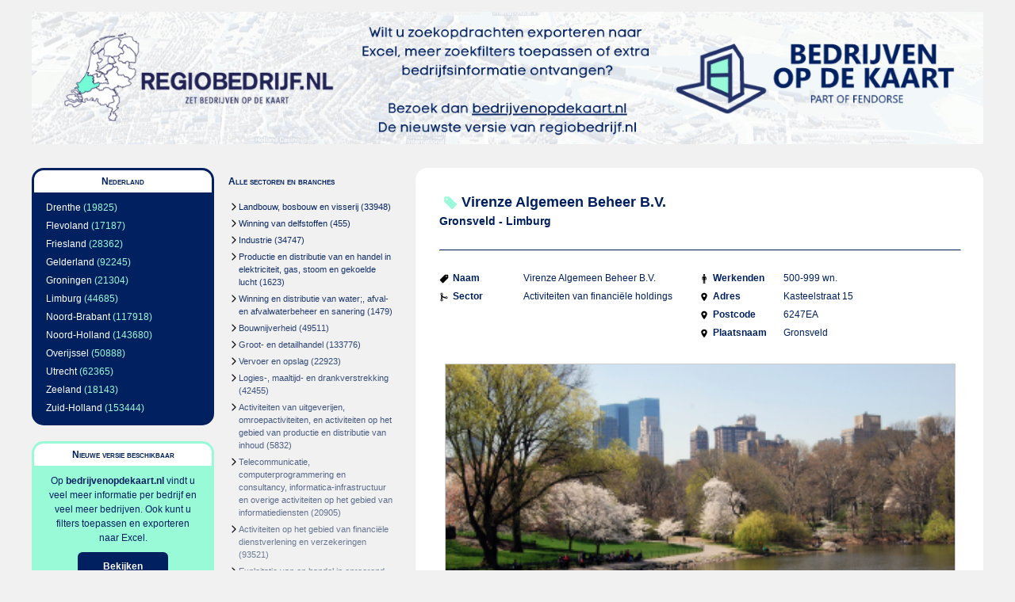

--- FILE ---
content_type: text/html;charset=UTF-8
request_url: https://regiobedrijf.nl/financiele-instellingen/virenze-algemeen-beheer-bv-2818093.html
body_size: 2474
content:
<?xml version="1.0" encoding="UTF-8"?><!DOCTYPE html
 PUBLIC "-//W3C//DTD XHTML 1.0 Strict//EN"
 "http://www.w3.org/TR/xhtml1/DTD/xhtml1-strict.dtd">
<html xmlns="http://www.w3.org/1999/xhtml" lang="nl" xml:lang="nl">
<head><link rel="icon" href="/regiobedrijficon.svg" /><meta name="description" content="Informatie over Virenze Algemeen Beheer B.V. in Gronsveld - Limburg (Activiteiten van financiële holdings)" />
<script src="../json2.js"  type="text/javascript"></script>
<script src="../jquery-1.7.1.js"  type="text/javascript"></script>
<script src="../regiobedrijf.js"  type="text/javascript"></script>
<script type="text/javascript"> 
$(document).ready(function(){ 
initForms(); 
}); 
</script>
<link rel="stylesheet" type="text/css" media="screen" href="../basic.css" />
<title>Informatie over Virenze Algemeen Beheer B.V. in Gronsveld - Limburg</title>
<link rel="canonical" href="https://bedrijvenopdekaart.nl/virenze-algemeen-beheer-bv-2818093.html"/></link>
</head>
<!-- Google tag (gtag.js) -->
<script async src="https://www.googletagmanager.com/gtag/js?id=G-E5D1YJJ5JY"></script>
<script>
  window.dataLayer = window.dataLayer || [];
  function gtag(){dataLayer.push(arguments);}
  gtag('js', new Date());

  gtag('config', 'G-E5D1YJJ5JY');
</script>
<body><div id="supercontainer">
<div id="logocontainer"><div id="logo"><a href="https://app.bedrijvenopdekaart.nl/bedrijf/2818093-virenze-algemeen-beheer-bv"><img src="../wi-bannerfixed.png" alt=""/></a></div></div><div id="middlecontainer"><div id="leftsupercontainer">
<div id="leftcontainer">
<div id="regioselection"><div class="header"><div class="currentvalue">Nederland</div></div><div class="subvalues"><ul><li><a href="../drenthe/">Drenthe</a> (19825)</li> <li><a href="../flevoland/">Flevoland</a> (17187)</li> <li><a href="../friesland/">Friesland</a> (28362)</li> <li><a href="../gelderland/">Gelderland</a> (92245)</li> <li><a href="../groningen/">Groningen</a> (21304)</li> <li><a href="../limburg/">Limburg</a> (44685)</li> <li><a href="../noord-brabant/">Noord-Brabant</a> (117918)</li> <li><a href="../noord-holland/">Noord-Holland</a> (143680)</li> <li><a href="../overijssel/">Overijssel</a> (50888)</li> <li><a href="../utrecht/">Utrecht</a> (62365)</li> <li><a href="../zeeland/">Zeeland</a> (18143)</li> <li><a href="../zuid-holland/">Zuid-Holland</a> (153444)</li> </ul></div></div><div id="promocontainer"><div class="header"><div class="currentvalue">Nieuwe versie beschikbaar</div></div><div class="subvalues"><div class="content">Op <strong><a class="darkbluelink" href="https://app.bedrijvenopdekaart.nl/bedrijf/2818093-virenze-algemeen-beheer-bv">bedrijvenopdekaart.nl</a></strong> 
vindt u veel meer informatie 
per bedrijf en veel meer 
bedrijven. Ook kunt u filters 
toepassen en exporteren 
naar Excel. </div><div class="content"><a href="https://app.bedrijvenopdekaart.nl/bedrijf/2818093-virenze-algemeen-beheer-bv" class="button">Bekijken</a></div></div></div></div><div id="rightcontainer">
<div id="categorieselection"><div class="header"><div class="currentvalue">Alle sectoren en branches</div></div><div class="subvalues"><ul><li><a href="../landbouw-bosbouw-en-visserij/">Landbouw, bosbouw en visserij</a> (33948)</li> <li><a href="../winning-van-delfstoffen/">Winning van delfstoffen</a> (455)</li> <li><a href="../industrie/">Industrie</a> (34747)</li> <li><a href="../productie-en-distributie-van-en-handel-in-elektriciteit-gas-stoom-en-gekoelde-lucht/">Productie en distributie van en handel in elektriciteit, gas, stoom en gekoelde lucht</a> (1623)</li> <li><a href="../winning-en-distributie-van-water-afval-en-afvalwaterbeheer-en-sanering/">Winning en distributie van water;, afval- en afvalwaterbeheer en sanering</a> (1479)</li> <li><a href="../bouwnijverheid/">Bouwnijverheid</a> (49511)</li> <li><a href="../groot-en-detailhandel/">Groot- en detailhandel</a> (133776)</li> <li><a href="../vervoer-en-opslag/">Vervoer en opslag</a> (22923)</li> <li><a href="../logies-maaltijd-en-drankverstrekking/">Logies-, maaltijd- en drankverstrekking</a> (42455)</li> <li><a href="../activiteiten-van-uitgeverijen-omroepactiviteiten-en-activiteiten-op-het-gebied-van-productie-en-distributie-van-inhoud/">Activiteiten van uitgeverijen, omroepactiviteiten, en activiteiten op het gebied van productie en distributie van inhoud</a> (5832)</li> <li><a href="../telecommunicatie-computerprogrammering-en-consultancy-informatica-infrastructuur-en-overige-activiteiten-op-het-gebied-van-informatiediensten/">Telecommunicatie, computerprogrammering en consultancy, informatica-infrastructuur en overige activiteiten op het gebied van informatiediensten</a> (20905)</li> <li><a href="../activiteiten-op-het-gebied-van-financiele-dienstverlening-en-verzekeringen/">Activiteiten op het gebied van financiële dienstverlening en verzekeringen</a> (93521)</li> <li><a href="../exploitatie-van-en-handel-in-onroerend-goed/">Exploitatie van en handel in onroerend goed</a> (20989)</li> <li><a href="../wetenschappelijke-en-technische-activiteiten-en-specialistische-zakelijke-dienstverlening/">Wetenschappelijke en technische activiteiten en specialistische zakelijke dienstverlening</a> (98955)</li> <li><a href="../verhuur-van-roerende-goederen-en-overige-zakelijke-dienstverlening/">Verhuur van roerende goederen en overige zakelijke dienstverlening</a> (35074)</li> <li><a href="../openbaar-bestuur-overheidsdiensten-en-verplichte-sociale-verzekeringen/">Openbaar bestuur, overheidsdiensten en verplichte sociale verzekeringen</a> (951)</li> <li><a href="../onderwijs/">Onderwijs</a> (23192)</li> <li><a href="../gezondheids-en-welzijnszorg/">Gezondheids- en welzijnszorg</a> (67699)</li> <li><a href="../kunst-cultuur-sport-en-recreatie-activiteiten/">Kunst, cultuur, sport en recreatie-activiteiten</a> (28773)</li> <li><a href="../overige-dienstverlening/">Overige dienstverlening</a> (53211)</li> </ul></div></div></div>
</div><div id="mainbody"><div id="mainbodycontainer"><div id="indivcompanycontainer"><div id="companymain"><div id="companyname"><img class="icon" src="../pricetag.svg"/>Virenze Algemeen Beheer B.V.</div><div id="companycity">Gronsveld - Limburg</div></div><hr/><div class="indivcompany"><div class="companyitem"><div class="key"><img class="icon" src="../pricetag.svg"/>Naam</div><div class="value">Virenze Algemeen Beheer B.V.</div></div><div class="companyitem"><div class="key"><img class="icon" src="../git-merge.svg"/>Sector</div><div class="value">Activiteiten van financiële holdings</div></div></div><div class="indivcompany"><div class="companyitem"><div class="key"><img class="icon" src="../man.svg"/>Werkenden</div><div class="value">500-999 wn.</div></div><div class="companyitem"><div class="key"><img class="icon" src="../location-sharp.svg"/>Adres</div><div class="value">Kasteelstraat 15 </div></div><div class="companyitem"><div class="key"><img class="icon" src="../location-sharp.svg"/>Postcode</div><div class="value">6247EA</div></div><div class="companyitem"><div class="key"><img class="icon" src="../location-sharp.svg"/>Plaatsnaam</div><div class="value">Gronsveld</div></div></div><div class="companyimage"><img class="normalcompanyimage" src="wi-3.png" /></div><a id="partnerpromo" href="https://app.bedrijvenopdekaart.nl/bedrijf/2818093-virenze-algemeen-beheer-bv"><img class="icon" src="../information-circle-outline.svg"/>Vind meer informatie over Virenze Algemeen Beheer B.V. op Bedrijven op de kaart</a></div></div></div></div><div id="footercontainer"><div id="footer">&copy 2026 regiobedrijf.nl. Alle rechten voorbehouden. <a href="https://regiobedrijf.nl/contact.html">contact</a></div></div></div>
</body></html>
